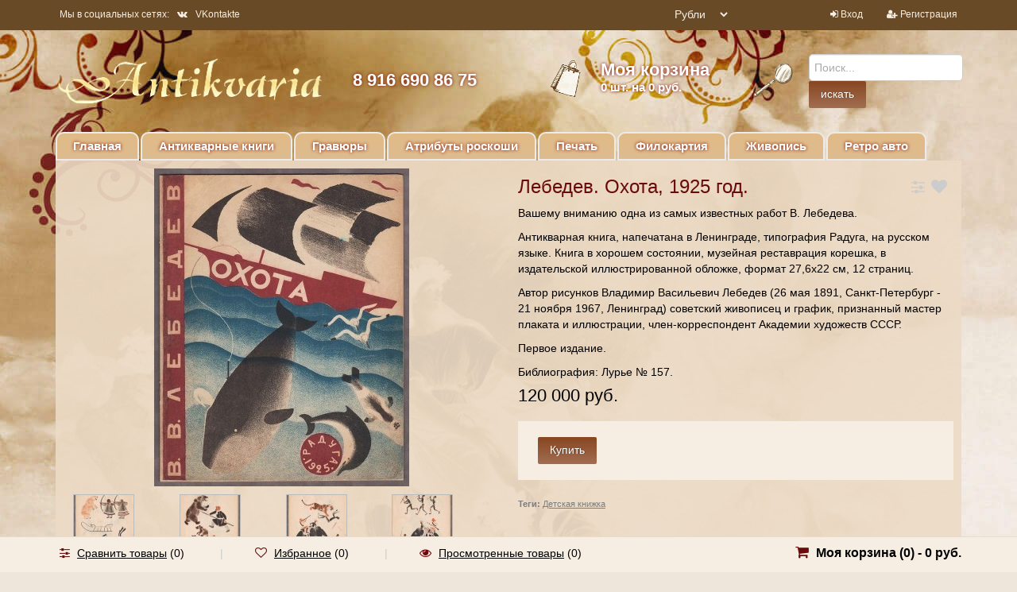

--- FILE ---
content_type: text/html; charset=utf-8
request_url: https://antikvaria.ru/product/antikvarnye-detskie-knigi-lebedev-ohota-1925-god/
body_size: 16596
content:
<!DOCTYPE html><html lang="en"><head><meta charset="utf-8"><title>Лебедев. Охота, 1925 год.</title><meta name="Keywords" content="Лебедев. Охота, 1925 год., Антикварные книги, Детская книжка" /><meta name="Description" content="" /><meta name="yandex-verification" content="5b1a8c431bfe3184" /><meta name="google-site-verification" content="Yfi82k2e3RMPsQ6pqfYBloVHN_mkGkF03MnKWMaMRTg" /><meta name="viewport" content="width=1180" />	<link rel="shortcut icon" href="/favicon.ico?v23.1.18"/><link rel="alternate" type="application/rss+xml" title="Антиквария" href="https://antikvaria.ru/blog/rss/">	<meta property="og:title" content="Антиквария.ру" /><meta property="og:type" content="website" /><meta property="og:url" content="http://antikvaria.ru/" /><meta property="og:description" content="Antikvaria — Ваш гид в мире уникальных вещей." /><meta property="og:image" content="http://antikvaria.ru/wa-data/public/site/logo_original.jpg" /><script type="application/ld+json">
{"@context": "http://schema.org",
"@type": "Organization","url": "http://antikvaria.ru/",
"logo": "http://antikvaria.ru/wa-data/public/site/logo_original.jpg"
}</script><script type="text/javascript" src="/wa-content/js/jquery/jquery-1.11.1.min.js?v23.1.18" ></script><script type="text/javascript" src="/wa-content/js/jquery/jquery-migrate-1.2.1.min.js?v23.1.18"></script><script type="text/javascript" src="/wa-content/js/jquery-wa/wa.core.js?v23.1.18"></script><script type="text/javascript" src="/wa-data/public/shop/themes/universal/js/jquery.bxslider.min.js?v23.1.18"></script><script type="text/javascript" src="/wa-data/public/shop/themes/universal/js/jquery.scrollTo.js?v23.1.18"></script><script type="text/javascript" src="/wa-data/public/shop/themes/universal/js/jquery.countdownTimer.js?v23.1.18"></script><script type="text/javascript" src="/wa-content/js/jquery-ui/jquery.ui.core.min.js?v1.8.3"></script><script type="text/javascript" src="/wa-content/js/jquery-ui/jquery.ui.widget.min.js?v1.8.3"></script><script type="text/javascript" src="/wa-content/js/jquery-ui/jquery.ui.mouse.min.js?v1.8.3"></script><script type="text/javascript" src="/wa-content/js/jquery-ui/jquery.ui.slider.min.js?v1.8.3"></script><script type="text/javascript" src="/wa-content/js/jquery-plugins/jquery.cookie.js?v23.1.18"></script><script type="text/javascript" src="/wa-apps/shop/js/lazy.load.js?v7.3.0.209"></script><script type="text/javascript" src="/wa-data/public/shop/themes/universal/js/jquery.tooltipster.min.js?v7.3.0.209"></script><script src="/wa-data/public/shop/themes/universal/script.js?v23.1.18"></script><meta property="og:type" content="og:product" /><meta property="og:title" content="Лебедев. Охота, 1925 год." /><meta property="og:image" content="https://antikvaria.ru/wa-data/public/shop/products/29/28/2829/images/10156/10156.750x0.jpg" /><meta property="og:url" content="https://antikvaria.ru/product/antikvarnye-detskie-knigi-lebedev-ohota-1925-god/" /><meta property="product:price:amount" content="120000" /><meta property="product:price:currency" content="RUB" /><link href="/wa-data/public/mini/css/0cc939d6.css" rel="stylesheet"></head><body style="background: #eee6db url(/wa-data/public/site/bg.jpg) top center no-repeat;background-size:auto;"><div class="container-fluid header" style="background:none;"><div class="container-fluid topnav"><div class="container"><div class="row-fluid"><div class="span6"><ul class="inline social"><li>Мы в социальных сетях:</li><li><a href="https://vk.com/club54162553" target="_blank"><i class="fa fa-vk"></i>VKontakte</a></li></ul></div><div class="span3 text-right"><select id="currency" class="currency-toggle"><option value="RUB" selected>
Рубли
</option></option><option value="USD" >
USD
</option></option><option value="EUR" >
EURO
</option></option><option value="GBP" >
Pounds
</option></option></select><script>
$("#currency").change(function () {var url = location.href;if (url.indexOf('?') == -1) {url += '?';} else {url += '&';}location.href = url + 'currency=' + $(this).val();});</script></div><div class="span3 text-right"><ul class="inline"><li><i class="fa fa-sign-in"></i> <a href="/login/">Вход</a></li><li><span class="separator"></span></li><li><i class="fa fa-user-plus"></i> <a href="/signup/">Регистрация</a></li></ul></div></div></div></div><div class="container"><div class="header-table"><div class="header-table-row"><div class="header-table-cell logo"><div class="logo-img"><a href="/"><img src="/wa-data/public/site/logo_old4.png" alt="Антиквария" class="logoimage"/></a></div></div><div class="header-table-cell"><div class="block-align"><div class="block-align-row"><div class="block-cell-text"><a href="tel:8 916 690 86 75">8 916 690 86 75</a></div></div></div></div><div class="header-table-cell"><div class="block-align"><div class="block-align-row"><a href="/cart/"><div class="block-cell-circle"><div class="circle-one"><img src="/wa-content/images/cart.png"/></div></div><div class="block-cell-text">Моя корзина<br><span class="cart-total" style="font-size:15px"><span class="cart-count">0</span> шт. на 0 руб.</span></div></a></div></div></div><div class="header-table-cell"><div class="block-align"><div class="block-align-row"><div class="block-cell-circle"><div class="circle-one"><img src="/wa-content/images/search.png"/></div></div><div class="block-cell-text searchform"><form method="get" action="/search/" data-search="/search/"><input name="query" id="search" type="text" placeholder="Поиск..." autocomplete="off"><input type="submit" value="искать"/></form><div class="cart_ajax"></div></div></div></div></div></div></div></div><div class="container topmenu"><ul class="menu-h"><li class="home"><a href="/">Главная</a></li></ul><ul class="menu-h"><li><a href="/category/antikvarnye-knigi/">Антикварные книги</a></li><li><a href="/category/gravjury/">Гравюры</a></li><li><a href="/category/predmety-interera/">Атрибуты роскоши</a></li><li><a href="/category/pechat/">Печать</a></li><li><a href="/category/filokartija/">Филокартия</a></li><li><a href="/category/zhivopis/">Живопись</a></li><li><a href="/category/retro-avtomobili/">Ретро авто</a></li></ul></div></div><div class="content"><div class="container"><script type="text/javascript" src="/wa-data/public/shop/themes/universal/simplelightbox/simple-lightbox.min.js"></script><script type="text/javascript" src="/wa-data/public/shop/themes/universal/simplelightbox/jquery.zoom.min.js"></script><div itemscope itemtype="http://schema.org/Product"><div class="container " id="product"><div class="row-fluid main_block_wrap" style="margin-top:0;"><div class="span6" id="overview"><div class="product-gallery"><div class="row-fluid"><div class="span12 text-center"><div class="image" id="product-core-image" ><a href="/wa-data/public/shop/products/29/28/2829/images/10156/10156.970.jpg"><img itemprop="image" id="product-image" alt="Лебедев. Охота, 1925 год." title="antikvarnye_detskie_knigi_lebedev_ohota_1925_god.jpg" src="/wa-data/public/shop/products/29/28/2829/images/10156/10156.400.jpg"></a></div></div><div class="span12"><div id="slider-productimage-prev"></div><div class="more-images" id="product-gallery"><div class="smallimage image"><a id="product-image-10157" href="/wa-data/public/shop/products/29/28/2829/images/10157/10157.970.jpg" title="antikvarnye_detskie_knigi_lebedev_ohota_1925.jpg" ><img alt="Лебедев. Охота, 1925 год." title="antikvarnye_detskie_knigi_lebedev_ohota_1925.jpg" src="/wa-data/public/shop/products/29/28/2829/images/10157/10157.75x75.jpg"></a></div><div class="smallimage image"><a id="product-image-10158" href="/wa-data/public/shop/products/29/28/2829/images/10158/10158.970.jpg" title="antikvarnye_detskie_knigi_lebedev_ohota_1925_g.jpg" ><img alt="Лебедев. Охота, 1925 год." title="antikvarnye_detskie_knigi_lebedev_ohota_1925_g.jpg" src="/wa-data/public/shop/products/29/28/2829/images/10158/10158.75x75.jpg"></a></div><div class="smallimage image"><a id="product-image-10159" href="/wa-data/public/shop/products/29/28/2829/images/10159/10159.970.jpg" title="Detskie_knigi_lebedev_ohota_1925.jpg" ><img alt="Лебедев. Охота, 1925 год." title="Detskie_knigi_lebedev_ohota_1925.jpg" src="/wa-data/public/shop/products/29/28/2829/images/10159/10159.75x75.jpg"></a></div><div class="smallimage image"><a id="product-image-10160" href="/wa-data/public/shop/products/29/28/2829/images/10160/10160.970.jpg" title="detskie_knigi_lebedev_ohota_1925_g.jpg" ><img alt="Лебедев. Охота, 1925 год." title="detskie_knigi_lebedev_ohota_1925_g.jpg" src="/wa-data/public/shop/products/29/28/2829/images/10160/10160.75x75.jpg"></a></div><div class="smallimage image"><a id="product-image-10161" href="/wa-data/public/shop/products/29/28/2829/images/10161/10161.970.jpg" title="lebedev_ohota_1925_g.jpg" ><img alt="Лебедев. Охота, 1925 год." title="lebedev_ohota_1925_g.jpg" src="/wa-data/public/shop/products/29/28/2829/images/10161/10161.75x75.jpg"></a></div><div class="smallimage image"><a id="product-image-10162" href="/wa-data/public/shop/products/29/28/2829/images/10162/10162.970.jpg" title="detskie_knigi_lebedev_ohota_1925_god.jpg" ><img alt="Лебедев. Охота, 1925 год." title="detskie_knigi_lebedev_ohota_1925_god.jpg" src="/wa-data/public/shop/products/29/28/2829/images/10162/10162.75x75.jpg"></a></div><div class="smallimage image"><a id="product-image-10163" href="/wa-data/public/shop/products/29/28/2829/images/10163/10163.970.jpg" title="lebedev_ohota_1925_godc2.jpg" ><img alt="Лебедев. Охота, 1925 год." title="lebedev_ohota_1925_godc2.jpg" src="/wa-data/public/shop/products/29/28/2829/images/10163/10163.75x75.jpg"></a></div><div class="smallimage image"><a id="product-image-10164" href="/wa-data/public/shop/products/29/28/2829/images/10164/10164.970.jpg" title="antikvarnye_detskie_knigi_lebedev_ohota.jpg" ><img alt="Лебедев. Охота, 1925 год." title="antikvarnye_detskie_knigi_lebedev_ohota.jpg" src="/wa-data/public/shop/products/29/28/2829/images/10164/10164.75x75.jpg"></a></div></div><div id="slider-productimage-next"></div><div style="clear:both;"></div></div></div></div></div><div class="span6"><div class="row-fluid"><div class="span10"><h1><span itemprop="name">Лебедев. Охота, 1925 год.</span></h1></div><div class="span2"><div class="compare-favorite"><a href="#" data-product="2829" title="Сравнить" class="btn_tooltips compare-favorite-icon compare-link"><i class="fa fa-sliders"></i></a><a href="#" data-product="2829" title="Избранное" class="btn_tooltips compare-favorite-icon favorite-link "><i class="fa fa-heart"></i></a></div></div></div><div id="description-tab" class="description product-tab" itemprop="description"><p>Вашему вниманию одна из самых известных работ В. Лебедева.</p><p>Антикварная книга, напечатана в Ленинграде, типография Радуга, на русском языке. Книга в хорошем состоянии, музейная реставрация корешка, в издательской иллюстрированной обложке, формат 27,6х22 см, 12 страниц.</p><p>Автор рисунков Владимир Васильевич Лебедев (26 мая 1891, Санкт-Петербург - 21 ноября 1967, Ленинград) советский живописец и график, признанный мастер плаката и иллюстрации, член-корреспондент Академии художеств СССР.</p><p>Первое издание.</p><p>Библиография: Лурье № 157.</p></div><div class="cart priceblock" id="cart-flyer"><form id="cart-form" method="post" action="/cart/add/"><div class="stocks" style="display:none;"><div class="sku-1905-stock"><span class="stock-critical"><i class="fa fa-circle red"></i>Осталась 1 штука</span></div></div><div class="add2cart"><span data-price="120000" class="price nowrap">120 000 руб.</span></div><div itemprop="offers" itemscope itemtype="http://schema.org/Offer"><meta itemprop="price" content="120000"><meta itemprop="priceCurrency" content="RUB"><link itemprop="availability" href="http://schema.org/InStock" /><input name="sku_id" type="hidden" value="1905"></div><div class="purchase"><div class="add2cart cart-group"><ul class="inline"><li><input type="submit" value="Купить"></li><li><a href="#" class="btn" style="display:none;">Купить в один клик</a></li></ul><input type="hidden" name="product_id" value="2829"></div><span class="added2cart" style="display: none;">Лебедев. Охота, 1925 год. теперь <a href="/cart/"><strong>в вашей корзине покупок</strong></a></span><div class="to-cart" style="display: none;"><a href="/cart/" class="btn"><i class="fa fa-shopping-cart"></i> Перейти в корзину</a></div><div class="to-back" style="display: none;"><a href="#" class="btn-bordered">Продолжить покупки</a></div></div></form><script>
( function($) {$.getScript("/wa-data/public/shop/themes/universal/product.js?v23.1.18", function() {if (typeof Product === "function") {new Product('#cart-form', {currency: {"code":"RUB","sign":"\u0440\u0443\u0431.","sign_html":"<span class=\"ruble\">\u0420<\/span>","sign_position":1,"sign_delim":" ","decimal_point":",","frac_digits":"2","thousands_sep":" "}});}});})(jQuery);</script></div><div class="sub" id="product-tags">
Теги:
<a href="/tag/%D0%94%D0%B5%D1%82%D1%81%D0%BA%D0%B0%D1%8F+%D0%BA%D0%BD%D0%B8%D0%B6%D0%BA%D0%B0/">Детская книжка</a></div></div></div></div><div class="container main_block_wrap"><ul class="tabs"></ul></div></div></div></div><div id="footer"><div class="container"><div class="row-fluid"></div><div class="row-fluid"><div class="span4 copyright"><p>&copy; 2025 - Антиквария</p></div><div class="span4"><p><b>Мы в социальных сетях</b></p><ul class="inline social"><li><a href="https://vk.com/club54162553" target="_blank"><i class="fa fa-vk"></i>VKontakte</a></li></ul></div><div class="span4"><p><b>По всем вопросам обращайтесь</b></p>
Телефон: 8 916 690 86 75<br><a href="mailto:info@antikvaria.ru">info@antikvaria.ru</a></div></div></div></div><div id="dialog" class="dialog"><div class="dialog-background"></div><div class="dialog-window"><div class="cart"></div></div></div><div class="row bottom-bar"><div class="container"><div class="row-fluid"><div class="span8"><ul class="inline"><li class="compare_blink"><i class="fa fa-sliders"></i> <a rel="nofollow" class="compare_link" href="">Сравнить товары</a> (<span class="compare_count">0</span>)</li><li><span class="divider">|</span></li><li class="favorite_blink"><i class="fa fa-heart-o"></i> <a rel="nofollow" href="/search/?view=favorite">Избранное</a> (<span class="favorite_count">0</span>)</li><li><span class="divider">|</span></li><li><i class="fa fa-eye"></i> <a rel="nofollow" href="/search/?view=seen">Просмотренные товары</a> (0)</li></ul></div><div class="span4 cart text-right"><i class="fa fa-shopping-cart"></i> <a href="/cart/">Моя корзина (<span class="cart-count">0</span>) - <span class="cart-total">0 руб.</span></a></div></div></div></div><div id="scrollerbutton"><i class="fa fa-arrow-up"></i></div><script type="text/javascript" >
(function (d, w, c) {(w[c] = w[c] || []).push(function() {try {w.yaCounter9748108 = new Ya.Metrika({id:9748108,clickmap:true,trackLinks:true,accurateTrackBounce:true,webvisor:true
});} catch(e) { }});var n = d.getElementsByTagName("script")[0],s = d.createElement("script"),f = function () { n.parentNode.insertBefore(s, n); };s.type = "text/javascript";s.async = true;s.src = "https://mc.yandex.ru/metrika/watch.js";
if (w.opera == "[object Opera]") {d.addEventListener("DOMContentLoaded", f, false);} else { f(); }})(document, window, "yandex_metrika_callbacks");</script><noscript><div><img src="https://mc.yandex.ru/watch/9748108" style="position:absolute; left:-9999px;" alt="" /></div></noscript></body><!--mini: 0,01--></html>


--- FILE ---
content_type: application/javascript
request_url: https://antikvaria.ru/wa-data/public/shop/themes/universal/js/jquery.countdownTimer.js?v23.1.18
body_size: 19786
content:
(function($){$.fn.countdowntimer=function(options){return this.each(function(){countdown($(this),options);});};function countdown($this,options){var opts=$.extend({},$.fn.countdowntimer.defaults,options);var $this=$this;$this.addClass("style");var size="";var borderColor="";var fontColor="";var backgroundColor="";size=opts.size;borderColor=opts.borderColor;fontColor=opts.fontColor;backgroundColor=opts.backgroundColor;if(options.borderColor!=undefined||options.fontColor!=undefined||options.backgroundColor!=undefined){var customStyle={background:backgroundColor,color:fontColor,"border-color":borderColor};$this.css(customStyle);}else{$this.addClass("colorDefinition");}if(options.size!=undefined){switch(size){case"xl":$this.addClass("size_xl");break;case"lg":$this.addClass("size_lg");break;case"md":$this.addClass("size_md");break;case"sm":$this.addClass("size_sm");break;case"xs":$this.addClass("size_xs");break;}}else{if(size=="sm"){$this.addClass("size_sm");}}if(options.startDate==undefined&&options.dateAndTime==undefined&&options.currentTime==undefined&&(options.hours!=undefined||options.minutes!=undefined||options.seconds!=undefined)){if(options.hours!=undefined&&options.minutes==undefined&&options.seconds==undefined){hours_H="";minutes_H="";seconds_H="";timer_H="";window["hours_H"+$this.attr("id")]=opts.hours;window["minutes_H"+$this.attr("id")]=opts.minutes;window["seconds_H"+$this.attr("id")]=opts.seconds;onlyHours($this,opts);window["timer_H"+$this.attr("id")]=setInterval(function(){onlyHours($this,opts);},opts.tickInterval*1000);}else{if(options.hours==undefined&&options.minutes!=undefined&&options.seconds==undefined){hours_M="";minutes_M="";seconds_M="";timer_M="";window["hours_M"+$this.attr("id")]=opts.hours;window["minutes_M"+$this.attr("id")]=opts.minutes;window["seconds_M"+$this.attr("id")]=opts.seconds;onlyMinutes($this,opts);window["timer_M"+$this.attr("id")]=setInterval(function(){onlyMinutes($this,opts);},opts.tickInterval*1000);}else{if(options.hours==undefined&&options.minutes==undefined&&options.seconds!=undefined){hours_S="";minutes_S="";seconds_S="";timer_S="";window["hours_S"+$this.attr("id")]=opts.hours;window["minutes_S"+$this.attr("id")]=opts.minutes;window["seconds_S"+$this.attr("id")]=opts.seconds;onlySeconds($this,opts);window["timer_S"+$this.attr("id")]=setInterval(function(){onlySeconds($this,opts);},opts.tickInterval*1000);}else{if(options.hours!=undefined&&options.minutes!=undefined&&options.seconds==undefined){hours_HM="";minutes_HM="";seconds_HM="";timer_HM="";window["hours_HM"+$this.attr("id")]=opts.hours;window["minutes_HM"+$this.attr("id")]=opts.minutes;window["seconds_HM"+$this.attr("id")]=opts.seconds;hoursMinutes($this,opts);window["timer_HM"+$this.attr("id")]=setInterval(function(){hoursMinutes($this,opts);},opts.tickInterval*1000);}else{if(options.hours==undefined&&options.minutes!=undefined&&options.seconds!=undefined){hours_MS="";minutes_MS="";seconds_MS="";timer_MS="";window["hours_MS"+$this.attr("id")]=opts.hours;window["minutes_MS"+$this.attr("id")]=opts.minutes;window["seconds_MS"+$this.attr("id")]=opts.seconds;minutesSeconds($this,opts);window["timer_MS"+$this.attr("id")]=setInterval(function(){minutesSeconds($this,opts);},opts.tickInterval*1000);}else{if(options.hours!=undefined&&options.minutes==undefined&&options.seconds!=undefined){hours_HS="";minutes_HS="";seconds_HS="";timer_HS="";window["hours_HS"+$this.attr("id")]=opts.hours;window["minutes_HS"+$this.attr("id")]=opts.minutes;window["seconds_HS"+$this.attr("id")]=opts.seconds;hoursSeconds($this,opts);window["timer_HS"+$this.attr("id")]=setInterval(function(){hoursSeconds($this,opts);},opts.tickInterval*1000);}else{if(options.hours!=undefined&&options.minutes!=undefined&&options.seconds!=undefined){hours_HMS="";minutes_HMS="";seconds_HMS="";timer_HMS="";window["hours_HMS"+$this.attr("id")]=opts.hours;window["minutes_HMS"+$this.attr("id")]=opts.minutes;window["seconds_HMS"+$this.attr("id")]=opts.seconds;hoursMinutesSeconds($this,opts);window["timer_HMS"+$this.attr("id")]=setInterval(function(){hoursMinutesSeconds($this,opts);},opts.tickInterval*1000);}}}}}}}}else{if(options.startDate!=undefined&&options.dateAndTime!=undefined&&options.currentTime==undefined){startDate="";endDate="";timer_startDate="";window["startDate"+$this.attr("id")]=new Date(opts.startDate);window["endDate"+$this.attr("id")]=new Date(opts.dateAndTime);var type="withStart";givenDate($this,opts,type);window["timer_startDate"+$this.attr("id")]=setInterval(function(){givenDate($this,opts,type);},opts.tickInterval*1000);}else{if(options.startDate==undefined&&options.dateAndTime!=undefined&&options.currentTime==undefined){startTime="";dateTime="";timer_givenDate="";var hour=opts.startDate.getHours()<10?"0"+opts.startDate.getHours():opts.startDate.getHours();var minutes=opts.startDate.getMinutes()<10?"0"+opts.startDate.getMinutes():opts.startDate.getMinutes();var seconds=opts.startDate.getSeconds()<10?"0"+opts.startDate.getSeconds():opts.startDate.getSeconds();var month=(opts.startDate.getMonth()+1)<10?"0"+(opts.startDate.getMonth()+1):(opts.startDate.getMonth()+1);var date=opts.startDate.getDate()<10?"0"+opts.startDate.getDate():opts.startDate.getDate();var year=opts.startDate.getFullYear();window["startTime"+$this.attr("id")]=new Date(year+"/"+month+"/"+date+" "+hour+":"+minutes+":"+seconds);window["dateTime"+$this.attr("id")]=new Date(opts.dateAndTime);var type="withnoStart";givenDate($this,opts,type);window["timer_givenDate"+$this.attr("id")]=setInterval(function(){givenDate($this,opts,type);},opts.tickInterval*1000);}else{if(options.currentTime!=undefined){currentTime="";timer_currentDate="";window["currentTime"+$this.attr("id")]=opts.currentTime;currentDate($this,opts);window["timer_currentDate"+$this.attr("id")]=setInterval(function(){currentDate($this,opts);},opts.tickInterval*1000);}else{countSeconds="";timer_secondsTimer="";window["countSeconds"+$this.attr("id")]=opts.seconds;window["timer_secondsTimer"+$this.attr("id")]=setInterval(function(){secondsTimer($this);},1000);}}}}}function onlyHours($this,opts){var id=$this.attr("id");if(window["minutes_H"+id]==opts.minutes&&window["seconds_H"+id]==opts.seconds&&window["hours_H"+id]==opts.hours){if(window["hours_H"+id].toString().length<2){window["hours_H"+id]="0"+window["hours_H"+id];}$this.html(window["hours_H"+id]+opts.timeSeparator+"00"+opts.timeSeparator+"00");window["seconds_H"+id]=60-opts.tickInterval;window["minutes_H"+id]=59;if(window["hours_H"+id]!=0){window["hours_H"+id]--;}else{delete window["hours_H"+id];delete window["minutes_H"+id];delete window["seconds_H"+id];clearInterval(window["timer_H"+id]);timeUp($this,opts);}}else{if(window["hours_H"+id].toString().length<2){window["hours_H"+id]="0"+window["hours_H"+id];}if(window["minutes_H"+id].toString().length<2){window["minutes_H"+id]="0"+window["minutes_H"+id];}if(window["seconds_H"+id].toString().length<2){window["seconds_H"+id]="0"+window["seconds_H"+id];}$this.html(window["hours_H"+id]+opts.timeSeparator+window["minutes_H"+id]+opts.timeSeparator+window["seconds_H"+id]);window["seconds_H"+id]-=opts.tickInterval;if(window["minutes_H"+id]!=0&&window["seconds_H"+id]<0){window["minutes_H"+id]--;window["seconds_H"+id]=60-opts.tickInterval;}if(window["minutes_H"+id]==0&&window["seconds_H"+id]<0&&window["hours_H"+id]!=0){window["hours_H"+id]--;window["minutes_H"+id]=59;window["seconds_H"+id]=60-opts.tickInterval;}if(window["minutes_H"+id]==0&&window["seconds_H"+id]<0&&window["hours_H"+id]==0){delete window["hours_H"+id];delete window["minutes_H"+id];delete window["seconds_H"+id];clearInterval(window["timer_H"+id]);timeUp($this,opts);}}id=null;}function onlyMinutes($this,opts){var id=$this.attr("id");if(window["minutes_M"+id]==opts.minutes&&window["seconds_M"+id]==opts.seconds){if(window["minutes_M"+id].toString().length<2){window["minutes_M"+id]="0"+window["minutes_M"+id];}$this.html(window["minutes_M"+id]+opts.timeSeparator+"00");window["seconds_M"+id]=60-opts.tickInterval;if(window["minutes_M"+id]!=0){window["minutes_M"+id]--;}else{delete window["hours_M"+id];delete window["minutes_M"+id];delete window["seconds_M"+id];clearInterval(window["timer_M"+id]);timeUp($this,opts);}}else{if(window["minutes_M"+id].toString().length<2){window["minutes_M"+id]="0"+window["minutes_M"+id];}if(window["seconds_M"+id].toString().length<2){window["seconds_M"+id]="0"+window["seconds_M"+id];}$this.html(window["minutes_M"+id]+opts.timeSeparator+window["seconds_M"+id]);window["seconds_M"+id]-=opts.tickInterval;if(window["minutes_M"+id]!=0&&window["seconds_M"+id]<0){window["minutes_M"+id]--;window["seconds_M"+id]=60-opts.tickInterval;}if(window["minutes_M"+id]==0&&window["seconds_M"+id]<0){delete window["hours_M"+id];delete window["minutes_M"+id];delete window["seconds_M"+id];clearInterval(window["timer_M"+id]);timeUp($this,opts);}}id=null;}function onlySeconds($this,opts){var id=$this.attr("id");if(window["seconds_S"+id].toString().length<2){window["seconds_S"+id]="0"+window["seconds_S"+id];}$this.html(window["seconds_S"+id]+" sec");window["seconds_S"+id]-=opts.tickInterval;if(window["seconds_S"+id]<0){delete window["hours_S"+id];delete window["minutes_S"+id];delete window["seconds_S"+id];clearInterval(window["timer_S"+id]);timeUp($this,opts);}id=null;}function hoursMinutes($this,opts){var id=$this.attr("id");if(window["minutes_HM"+id]==opts.minutes&&window["hours_HM"+id]==opts.hours){if(window["hours_HM"+id].toString().length<2){window["hours_HM"+id]="0"+window["hours_HM"+id];}if(window["minutes_HM"+id].toString().length<2){window["minutes_HM"+id]="0"+window["minutes_HM"+id];}$this.html(window["hours_HM"+id]+opts.timeSeparator+window["minutes_HM"+id]+opts.timeSeparator+"00");if(window["hours_HM"+id]!=0&&window["minutes_HM"+id]==0){window["hours_HM"+id]--;window["minutes_HM"+id]=59;window["seconds_HM"+id]=60-opts.tickInterval;}else{if(window["hours_HM"+id]==0&&window["minutes_HM"+id]!=0){window["seconds_HM"+id]=60-opts.tickInterval;window["minutes_HM"+id]--;}else{window["seconds_HM"+id]=60-opts.tickInterval;window["minutes_HM"+id]--;}}if(window["hours_HM"+id]==0&&window["minutes_HM"+id]==0&&window["seconds_HM"+id]==60){delete window["hours_HM"+id];delete window["minutes_HM"+id];delete window["seconds_HM"+id];clearInterval(window["timer_HM"+id]);timeUp($this,opts);}}else{if(window["hours_HM"+id].toString().length<2){window["hours_HM"+id]="0"+window["hours_HM"+id];}if(window["minutes_HM"+id].toString().length<2){window["minutes_HM"+id]="0"+window["minutes_HM"+id];}if(window["seconds_HM"+id].toString().length<2){window["seconds_HM"+id]="0"+window["seconds_HM"+id];}$this.html(window["hours_HM"+id]+opts.timeSeparator+window["minutes_HM"+id]+opts.timeSeparator+window["seconds_HM"+id]);window["seconds_HM"+id]-=opts.tickInterval;if(window["minutes_HM"+id]!=0&&window["seconds_HM"+id]<0){window["minutes_HM"+id]--;window["seconds_HM"+id]=60-opts.tickInterval;}if(window["minutes_HM"+id]==0&&window["seconds_HM"+id]<0&&window["hours_HM"+id]!=0){window["hours_HM"+id]--;window["minutes_HM"+id]=59;window["seconds_HM"+id]=60-opts.tickInterval;}if(window["minutes_HM"+id]==0&&window["seconds_HM"+id]<0&&window["hours_HM"+id]==0){delete window["hours_HM"+id];delete window["minutes_HM"+id];delete window["seconds_HM"+id];clearInterval(window["timer_HM"+id]);timeUp($this,opts);}}id=null;}function minutesSeconds($this,opts){var id=$this.attr("id");if(window["minutes_MS"+id]==opts.minutes&&window["seconds_MS"+id]==opts.seconds){if(window["minutes_MS"+id].toString().length<2){window["minutes_MS"+id]="0"+window["minutes_MS"+id];}if(window["seconds_MS"+id].toString().length<2){window["seconds_MS"+id]="0"+window["seconds_MS"+id];}$this.html(window["minutes_MS"+id]+opts.timeSeparator+window["seconds_MS"+id]);if(window["minutes_MS"+id]!=0&&window["seconds_MS"+id]==0){window["minutes_MS"+id]--;window["seconds_MS"+id]=60-opts.tickInterval;}else{if(window["minutes_MS"+id]==0&&window["seconds_MS"+id]==0){delete window["hours_MS"+id];delete window["minutes_MS"+id];delete window["seconds_MS"+id];clearInterval(window["timer_MS"+id]);timeUp($this,opts);}else{window["seconds_MS"+id]-=opts.tickInterval;}}}else{if(window["minutes_MS"+id].toString().length<2){window["minutes_MS"+id]="0"+window["minutes_MS"+id];}if(window["seconds_MS"+id].toString().length<2){window["seconds_MS"+id]="0"+window["seconds_MS"+id];}$this.html(window["minutes_MS"+id]+opts.timeSeparator+window["seconds_MS"+id]);window["seconds_MS"+id]-=opts.tickInterval;if(window["minutes_MS"+id]!=0&&window["seconds_MS"+id]<0){window["minutes_MS"+id]--;window["seconds_MS"+id]=60-opts.tickInterval;}if(window["minutes_MS"+id]==0&&window["seconds_MS"+id]<0){delete window["hours_MS"+id];delete window["minutes_MS"+id];delete window["seconds_MS"+id];clearInterval(window["timer_MS"+id]);timeUp($this,opts);}}id=null;}function hoursSeconds($this,opts){var id=$this.attr("id");if(window["seconds_HS"+id]==opts.seconds&&window["hours_HS"+id]==opts.hours){if(window["hours_HS"+id].toString().length<2){window["hours_HS"+id]="0"+window["hours_HS"+id];}if(window["seconds_HS"+id].toString().length<2){window["seconds_HS"+id]="0"+window["seconds_HS"+id];}$this.html(window["hours_HS"+id]+opts.timeSeparator+"00"+opts.timeSeparator+window["seconds_HS"+id]);if(window["hours_HS"+id]==0&&window["seconds_HS"+id]==0){delete window["hours_HS"+id];delete window["minutes_HS"+id];delete window["seconds_HS"+id];clearInterval(window["timer_HS"+id]);timeUp($this,opts);}else{if(window["hours_HS"+id]!=0&&window["seconds_HS"+id]==0){window["hours_HS"+id]--;window["minutes_HS"+id]=59;window["seconds_HS"+id]=60-opts.tickInterval;}else{window["seconds_HS"+id]-=opts.tickInterval;}}}else{if(window["hours_HS"+id].toString().length<2){window["hours_HS"+id]="0"+window["hours_HS"+id];}if(window["minutes_HS"+id].toString().length<2){window["minutes_HS"+id]="0"+window["minutes_HS"+id];}if(window["seconds_HS"+id].toString().length<2){window["seconds_HS"+id]="0"+window["seconds_HS"+id];}$this.html(window["hours_HS"+id]+opts.timeSeparator+window["minutes_HS"+id]+opts.timeSeparator+window["seconds_HS"+id]);window["seconds_HS"+id]-=opts.tickInterval;if(window["minutes_HS"+id]!=0&&window["seconds_HS"+id]<0){window["minutes_HS"+id]--;window["seconds_HS"+id]=60-opts.tickInterval;}if(window["minutes_HS"+id]==0&&window["seconds_HS"+id]<0&&window["hours_HS"+id]!=0){window["hours_HS"+id]--;window["minutes_HS"+id]=59;window["seconds_HS"+id]=60-opts.tickInterval;}if(window["minutes_HS"+id]==0&&window["seconds_HS"+id]<0&&window["hours_HS"+id]==0){delete window["hours_HS"+id];delete window["minutes_HS"+id];delete window["seconds_HS"+id];clearInterval(window["timer_HS"+id]);timeUp($this,opts);}}id=null;}function hoursMinutesSeconds($this,opts){var id=$this.attr("id");if(window["minutes_HMS"+id]==opts.minutes&&window["seconds_HMS"+id]==opts.seconds&&window["hours_HMS"+id]==opts.hours){if(window["hours_HMS"+id].toString().length<2){window["hours_HMS"+id]="0"+window["hours_HMS"+id];}if(window["minutes_HMS"+id].toString().length<2){window["minutes_HMS"+id]="0"+window["minutes_HMS"+id];}if(window["seconds_HMS"+id].toString().length<2){window["seconds_HMS"+id]="0"+window["seconds_HMS"+id];}$this.html(window["hours_HMS"+id]+opts.timeSeparator+window["minutes_HMS"+id]+opts.timeSeparator+window["seconds_HMS"+id]);if(window["hours_HMS"+id]==0&&window["minutes_HMS"+id]==0&&window["seconds_HMS"+id]==0){delete window["hours_HMS"+id];delete window["minutes_HMS"+id];delete window["seconds_HMS"+id];clearInterval(window["timer_HMS"+id]);timeUp($this,opts);}else{if(window["hours_HMS"+id]!=0&&window["minutes_HMS"+id]==0&&window["seconds_HMS"+id]==0){window["hours_HMS"+id]--;window["minutes_HMS"+id]=59;window["seconds_HMS"+id]=60-opts.tickInterval;}else{if(window["hours_HMS"+id]==0&&window["minutes_HMS"+id]!=0&&window["seconds_HMS"+id]==0){window["minutes_HMS"+id]--;window["seconds_HMS"+id]=60-opts.tickInterval;}else{if(window["hours_HMS"+id]!=0&&window["minutes_HMS"+id]!=0&&window["seconds_HMS"+id]==0){window["minutes_HMS"+id]--;window["seconds_HMS"+id]=60-opts.tickInterval;}else{window["seconds_HMS"+id]-=opts.tickInterval;}}}}}else{if(window["hours_HMS"+id].toString().length<2){window["hours_HMS"+id]="0"+window["hours_HMS"+id];}if(window["minutes_HMS"+id].toString().length<2){window["minutes_HMS"+id]="0"+window["minutes_HMS"+id];}if(window["seconds_HMS"+id].toString().length<2){window["seconds_HMS"+id]="0"+window["seconds_HMS"+id];}$this.html(window["hours_HMS"+id]+opts.timeSeparator+window["minutes_HMS"+id]+opts.timeSeparator+window["seconds_HMS"+id]);window["seconds_HMS"+id]-=opts.tickInterval;if(window["minutes_HMS"+id]!=0&&window["seconds_HMS"+id]<0){window["minutes_HMS"+id]--;window["seconds_HMS"+id]=60-opts.tickInterval;}if(window["minutes_HMS"+id]==0&&window["seconds_HMS"+id]<0&&window["hours_HMS"+id]!=0){window["hours_HMS"+id]--;window["minutes_HMS"+id]=59;window["seconds_HMS"+id]=60-opts.tickInterval;}if(window["minutes_HMS"+id]==0&&window["seconds_HMS"+id]<0&&window["hours_HMS"+id]==0){delete window["hours_HMS"+id];delete window["minutes_HMS"+id];delete window["seconds_HMS"+id];clearInterval(window["timer_HMS"+id]);timeUp($this,opts);}}id=null;}function givenDate($this,opts,type){var id=$this.attr("id");var endDate=(type=="withnoStart")?window["dateTime"+id]:window["endDate"+id];var startDate=(type=="withnoStart")?window["startTime"+id]:window["startDate"+id];var days=Math.floor((endDate-startDate)/(24*60*60*1000));var hours=Math.floor(((endDate-startDate)%(24*60*60*1000))/(60*60*1000));var minutes=Math.floor(((endDate-startDate)%(24*60*60*1000))/(60*1000))%60;var seconds=Math.floor(((endDate-startDate)%(24*60*60*1000))/1000)%60%60;if((endDate-startDate)>0){if(days.toString().length<2){days="0"+days;}if(hours.toString().length<2){hours="0"+hours;}if(minutes.toString().length<2){minutes="0"+minutes;}if(seconds.toString().length<2){seconds="0"+seconds;}$this.html(days+opts.timeSeparator+hours+opts.timeSeparator+minutes+opts.timeSeparator+seconds);(type=="withnoStart")?(window["startTime"+id].setSeconds(window["startTime"+id].getSeconds()+opts.tickInterval)):(window["startDate"+id].setSeconds(window["startDate"+id].getSeconds()+opts.tickInterval));}else{$this.html("00"+opts.timeSeparator+"00"+opts.timeSeparator+"00"+opts.timeSeparator+"00");if(type=="withnoStart"){delete window["dateTime"+id];delete window["startTime"+id];clearInterval(window["timer_givenDate"+id]);}else{if(type=="withStart"){delete window["startDate"+id];delete window["endDate"+id];clearInterval(window["timer_startDate"+id]);}}timeUp($this,opts);}id=null;}function currentDate($this,opts){if(window["currentTime"+$this.attr("id")]==true){var today=new Date();var hours=today.getHours();var minutes=today.getMinutes();var seconds=today.getSeconds();if(hours.toString().length<2){hours="0"+hours;}if(minutes.toString().length<2){minutes="0"+minutes;}if(seconds.toString().length<2){seconds="0"+seconds;}$this.html(hours+opts.timeSeparator+minutes+opts.timeSeparator+seconds);}else{alert("Set Current Time option.");}}function secondsTimer($this){var id=$this.attr("id");if(window["countSeconds"+id].toString().length<2){window["countSeconds"+id]="0"+window["countSeconds"+id];}$this.html(window["countSeconds"+id]+" sec");window["countSeconds"+id]--;if(window["countSeconds"+id]==-1){delete window["countSeconds"+id];clearInterval(window["timer_secondsTimer"+id]);}id=null;}function timeUp($this,opts){if(opts.timeUp!=null){if($.isFunction(opts.timeUp)==true){opts.timeUp.apply($this,[]);}}}$.fn.countdowntimer.defaults={hours:0,minutes:0,seconds:60,startDate:new Date(),dateAndTime:new Date("0000/00/00 00:00:00"),currentTime:false,size:"sm",borderColor:"#F0068E",fontColor:"#FFFFFF",backgroundColor:"#000000",timeSeparator:":",tickInterval:1,timeUp:null};}(jQuery));

--- FILE ---
content_type: application/javascript
request_url: https://antikvaria.ru/wa-data/public/shop/themes/universal/simplelightbox/simple-lightbox.min.js
body_size: 9259
content:
/*
	By André Rinas, www.andrerinas.de
	Available for use under the MIT License
	1.14.0
*/
!function(N,Y,j,t){"use strict";N.fn.simpleLightbox=function(p){p=N.extend({sourceAttr:"href",overlay:!0,spinner:!0,nav:!0,navText:["&lsaquo;","&rsaquo;"],captions:!0,captionDelay:0,captionSelector:"img",captionType:"attr",captionsData:"title",captionPosition:"bottom",captionClass:"",close:!0,closeText:"×",swipeClose:!0,showCounter:!0,fileExt:"png|jpg|jpeg|gif",animationSlide:!0,animationSpeed:250,preloading:!0,enableKeyboard:!0,loop:!0,rel:!1,docClose:!0,swipeTolerance:50,className:"simple-lightbox",widthRatio:.8,heightRatio:.9,scaleImageToRatio:!1,disableRightClick:!1,disableScroll:!0,alertError:!0,alertErrorMessage:"Image not found, next image will be loaded",additionalHtml:!1,history:!0,throttleInterval:0},p),Y.navigator.pointerEnabled||Y.navigator.msPointerEnabled;var d,t,r=0,l=0,h=N(),n=function(){var t=j.body||j.documentElement;return""===(t=t.style).WebkitTransition?"-webkit-":""===t.MozTransition?"-moz-":""===t.OTransition?"-o-":""===t.transition&&""},g=!1,u=[],f=p.rel&&!1!==p.rel?(t=p.rel,N(this).filter(function(){return N(this).attr("rel")===t})):this,m=(n=n(),0),v=!1!==n,i="pushState"in history,x=!1,a=Y.location,c=function(){return a.hash.substring(1)},b=c(),y=function(){c();var t="pid="+(I+1),e=a.href.split("#")[0]+"#"+t;i?history[x?"replaceState":"pushState"]("",j.title,e):x?a.replace(e):a.hash=t,x=!0},w=function(e,i){var n;return function(){var t=arguments;n||(e.apply(this,t),n=!0,setTimeout(function(){return n=!1},i))}},T="simplelb",e=N("<div>").addClass("sl-overlay"),o=N("<button>").addClass("sl-close").html(p.closeText),E=N("<div>").addClass("sl-spinner").html("<div></div>"),C=N("<div>").addClass("sl-navigation").html('<button class="sl-prev">'+p.navText[0]+'</button><button class="sl-next">'+p.navText[1]+"</button>"),s=N("<div>").addClass("sl-counter").html('<span class="sl-current"></span>/<span class="sl-total"></span>'),S=!1,I=0,k=N("<div>").addClass("sl-caption "+p.captionClass+" pos-"+p.captionPosition),q=N("<div>").addClass("sl-image"),D=N("<div>").addClass("sl-wrapper").addClass(p.className),M=function(t){t.trigger(N.Event("show.simplelightbox")),p.disableScroll&&(m=X("hide")),D.appendTo("body"),q.appendTo(D),p.overlay&&e.appendTo(N("body")),S=!0,I=f.index(t),h=N("<img/>").hide().attr("src",t.attr(p.sourceAttr)),-1==u.indexOf(t.attr(p.sourceAttr))&&u.push(t.attr(p.sourceAttr)),q.html("").attr("style",""),h.appendTo(q),P(),e.fadeIn("fast"),N(".sl-close").fadeIn("fast"),E.show(),C.fadeIn("fast"),N(".sl-wrapper .sl-counter .sl-current").text(I+1),s.fadeIn("fast"),R(),p.preloading&&z(),setTimeout(function(){t.trigger(N.Event("shown.simplelightbox"))},p.animationSpeed)},R=function(s){if(h.length){var r=new Image,l=N(Y).width()*p.widthRatio,c=N(Y).height()*p.heightRatio;r.src=h.attr("src"),N(r).on("error",function(t){f.eq(I).trigger(N.Event("error.simplelightbox")),g=!(S=!1),E.hide(),p.alertError&&alert(p.alertErrorMessage),L(1==s||-1==s?s:1)}),r.onload=function(){void 0!==s&&f.eq(I).trigger(N.Event("changed.simplelightbox")).trigger(N.Event((1===s?"nextDone":"prevDone")+".simplelightbox")),p.history&&(x?d=setTimeout(y,800):y()),-1==u.indexOf(h.attr("src"))&&u.push(h.attr("src"));var t=r.width,e=r.height;if(p.scaleImageToRatio||l<t||c<e){var i=l/c<t/e?t/l:e/c;t/=i,e/=i}N(".sl-image").css({top:(N(Y).height()-e)/2+"px",left:(N(Y).width()-t-m)/2+"px"}),E.hide(),h.css({width:t+"px",height:e+"px"}).fadeIn("fast"),g=!0;var n,a="self"==p.captionSelector?f.eq(I):f.eq(I).find(p.captionSelector);if(n="data"==p.captionType?a.data(p.captionsData):"text"==p.captionType?a.html():a.prop(p.captionsData),p.loop||(0===I&&N(".sl-prev").hide(),I>=f.length-1&&N(".sl-next").hide(),0<I&&N(".sl-prev").show(),I<f.length-1&&N(".sl-next").show()),1==f.length&&N(".sl-prev, .sl-next").hide(),1==s||-1==s){var o={opacity:1};p.animationSlide&&(v?(O(0,100*s+"px"),setTimeout(function(){O(p.animationSpeed/1e3,"0px")},50)):o.left=parseInt(N(".sl-image").css("left"))+100*s+"px"),N(".sl-image").animate(o,p.animationSpeed,function(){S=!1,A(n,t)})}else S=!1,A(n,t);p.additionalHtml&&0===N(".sl-additional-html").length&&N("<div>").html(p.additionalHtml).addClass("sl-additional-html").appendTo(N(".sl-image"))}}},A=function(t,e){""!==t&&void 0!==t&&p.captions&&k.html(t).css({width:e+"px"}).hide().appendTo(N(".sl-image")).delay(p.captionDelay).fadeIn("fast")},O=function(t,e){var i={};i[n+"transform"]="translateX("+e+")",i[n+"transition"]=n+"transform "+t+"s linear",N(".sl-image").css(i)},P=function(){N(Y).on("resize."+T,R),N(j).on("click."+T+" touchstart."+T,".sl-close",function(t){t.preventDefault(),g&&W()}),p.history&&setTimeout(function(){N(Y).on("hashchange."+T,function(){g&&c()===b&&W()})},40),C.on("click."+T,"button",w(function(t){t.preventDefault(),r=0,L(N(this).hasClass("sl-next")?1:-1)},p.throttleInterval));var e=0,i=0,n=0,a=0,o=!1,s=0;q.on("touchstart."+T+" mousedown."+T,function(t){return!!o||(v&&(s=parseInt(q.css("left"))),o=!0,l=r=0,e=t.originalEvent.pageX||t.originalEvent.touches[0].pageX,n=t.originalEvent.pageY||t.originalEvent.touches[0].pageY,!1)}).on("touchmove."+T+" mousemove."+T+" pointermove MSPointerMove",function(t){if(!o)return!0;t.preventDefault(),i=t.originalEvent.pageX||t.originalEvent.touches[0].pageX,a=t.originalEvent.pageY||t.originalEvent.touches[0].pageY,r=e-i,l=n-a,p.animationSlide&&(v?O(0,-r+"px"):q.css("left",s-r+"px"))}).on("touchend."+T+" mouseup."+T+" touchcancel."+T+" mouseleave."+T+" pointerup pointercancel MSPointerUp MSPointerCancel",function(t){if(o){var e=!(o=!1);p.loop||(0===I&&r<0&&(e=!1),I>=f.length-1&&0<r&&(e=!1)),Math.abs(r)>p.swipeTolerance&&e?L(0<r?1:-1):p.animationSlide&&(v?O(p.animationSpeed/1e3,"0px"):q.animate({left:s+"px"},p.animationSpeed/2)),p.swipeClose&&50<Math.abs(l)&&Math.abs(r)<p.swipeTolerance&&W()}})},z=function(){var t=I+1<0?f.length-1:I+1>=f.length-1?0:I+1,e=I-1<0?f.length-1:I-1>=f.length-1?0:I-1;N("<img />").attr("src",f.eq(t).attr(p.sourceAttr)).on("load",function(){-1==u.indexOf(N(this).attr("src"))&&u.push(N(this).attr("src")),f.eq(I).trigger(N.Event("nextImageLoaded.simplelightbox"))}),N("<img />").attr("src",f.eq(e).attr(p.sourceAttr)).on("load",function(){-1==u.indexOf(N(this).attr("src"))&&u.push(N(this).attr("src")),f.eq(I).trigger(N.Event("prevImageLoaded.simplelightbox"))})},L=function(e){f.eq(I).trigger(N.Event("change.simplelightbox")).trigger(N.Event((1===e?"next":"prev")+".simplelightbox"));var t=I+e;if(!(S||(t<0||t>=f.length)&&!1===p.loop)){I=t<0?f.length-1:t>f.length-1?0:t,N(".sl-wrapper .sl-counter .sl-current").text(I+1);var i={opacity:0};p.animationSlide&&(v?O(p.animationSpeed/1e3,-100*e-r+"px"):i.left=parseInt(N(".sl-image").css("left"))+-100*e+"px"),N(".sl-image").animate(i,p.animationSpeed,function(){setTimeout(function(){var t=f.eq(I);h.attr("src",t.attr(p.sourceAttr)),-1==u.indexOf(t.attr(p.sourceAttr))&&E.show(),N(".sl-caption").remove(),R(e),p.preloading&&z()},100)})}},W=function(){if(!S){var t=f.eq(I),e=!1;t.trigger(N.Event("close.simplelightbox")),p.history&&(i?history.pushState("",j.title,a.pathname+a.search):a.hash="",clearTimeout(d)),N(".sl-image img, .sl-overlay, .sl-close, .sl-navigation, .sl-image .sl-caption, .sl-counter").fadeOut("fast",function(){p.disableScroll&&X("show"),N(".sl-wrapper, .sl-overlay").remove(),C.off("click","button"),N(j).off("click."+T,".sl-close"),N(Y).off("resize."+T),N(Y).off("hashchange."+T),e||t.trigger(N.Event("closed.simplelightbox")),e=!0}),h=N(),S=g=!1}},X=function(t){var e=0;if("hide"==t){var i=Y.innerWidth;if(!i){var n=j.documentElement.getBoundingClientRect();i=n.right-Math.abs(n.left)}if(j.body.clientWidth<i){var a=j.createElement("div"),o=parseInt(N("body").css("padding-right"),10);a.className="sl-scrollbar-measure",N("body").append(a),e=a.offsetWidth-a.clientWidth,N(j.body)[0].removeChild(a),N("body").data("padding",o),0<e&&N("body").addClass("hidden-scroll").css({"padding-right":o+e})}}else N("body").removeClass("hidden-scroll").css({"padding-right":N("body").data("padding")});return e};return p.close&&o.appendTo(D),p.showCounter&&1<f.length&&(s.appendTo(D),s.find(".sl-total").text(f.length)),p.nav&&C.appendTo(D),p.spinner&&E.appendTo(D),f.on("click."+T,function(t){if(function(t){if(!p.fileExt)return!0;var e=N(t).attr(p.sourceAttr).match(/\.([0-9a-z]+)(?=[?#])|(\.)(?:[\w]+)$/gim);return e&&"a"==N(t).prop("tagName").toLowerCase()&&new RegExp(".("+p.fileExt+")$","i").test(e)}(this)){if(t.preventDefault(),S)return!1;M(N(this))}}),N(j).on("click."+T+" touchstart."+T,function(t){g&&p.docClose&&0===N(t.target).closest(".sl-image").length&&0===N(t.target).closest(".sl-navigation").length&&W()}),p.disableRightClick&&N(j).on("contextmenu",".sl-image img",function(t){return!1}),p.enableKeyboard&&N(j).on("keyup."+T,w(function(t){if(r=0,g){t.preventDefault();var e=t.keyCode;27==e&&W(),37!=e&&39!=t.keyCode||L(39==t.keyCode?1:-1)}},p.throttleInterval)),this.open=function(t){t=t||N(this[0]),M(t)},this.next=function(){L(1)},this.prev=function(){L(-1)},this.close=function(){W()},this.destroy=function(){N(j).off("click."+T).off("keyup."+T),W(),N(".sl-overlay, .sl-wrapper").remove(),this.off("click")},this.refresh=function(){this.destroy(),N(this).simpleLightbox(p)},this}}(jQuery,window,document);
